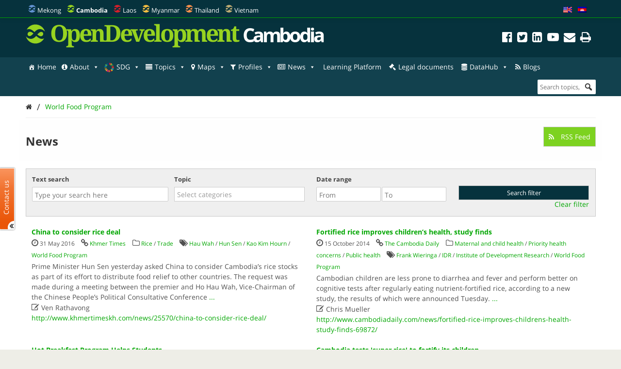

--- FILE ---
content_type: text/css
request_url: https://opendevelopmentcambodia.net/wp-content/plugins/wp-odm_related/css/related.css?ver=6.4.3
body_size: 49
content:
#delete_item {
	cursor: pointer;
	color: red;
}
#edit_item {
	cursor: pointer;
}
#related_list_multiple_box {
	display: none;
}
#related_list_box {
	border:1px solid #ddd;
	padding: 0 10px;
	margin: 10px 0 0;
}
#related_update_button, #related_cancel_button {
	display: none;
}
p.item {
	cursor: move;
}


--- FILE ---
content_type: application/x-javascript
request_url: https://opendevelopmentcambodia.net/wp-content/plugins/wpckan/js/metadata_dropdown.js?ver=6.4.3
body_size: 20
content:
jQuery( document ).ready(function() {

	jQuery(".metadata-dropdown").on('click', function(event){
			$(this).toggleClass('active');
			event.stopPropagation();
	});

});
